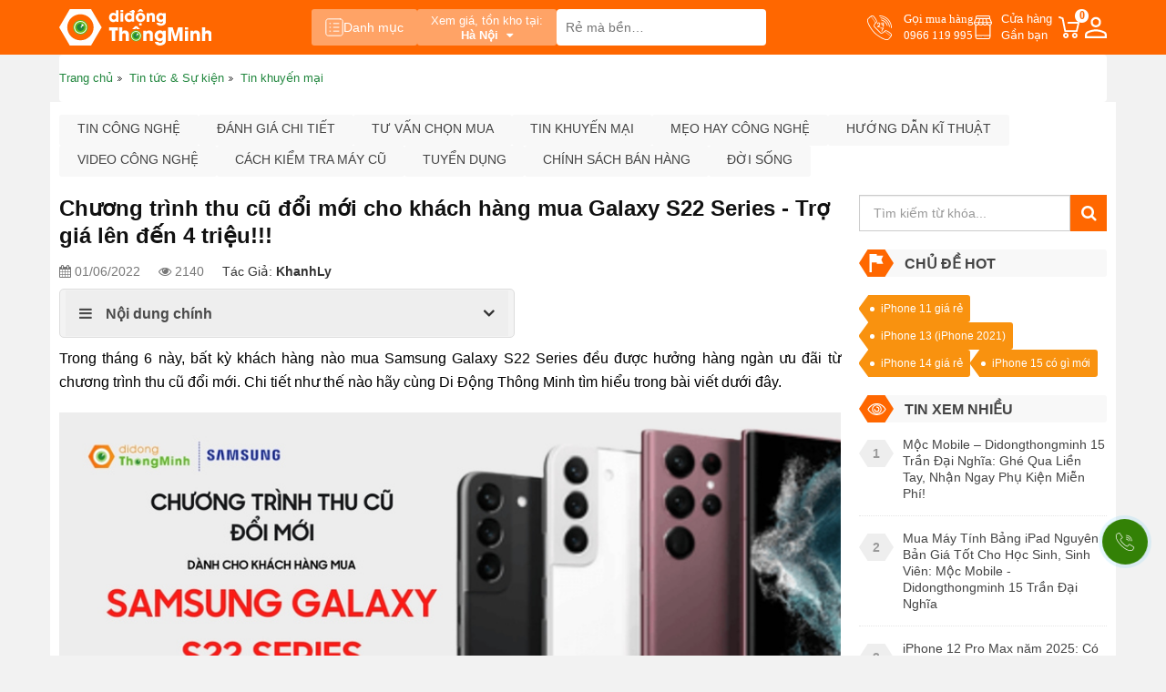

--- FILE ---
content_type: text/css
request_url: https://didongthongminh.vn/blocks/news_filter/assets/css/inline.css?v=15.87
body_size: -96
content:
#inline-menu{margin-bottom:20px}@media screen and (max-width: 768px){#inline-menu{overflow-x:auto}}#inline-menu ul li{display:inline-block}#inline-menu ul li.active a{background:#FF6700;color:#fff}#inline-menu ul li a{height:34px;display:inline-flex;border-radius:3px;padding:7px 20px;text-transform:uppercase;font-weight:normal;font-size:14px;line-height:normal;color:#444444;background:#F8F8F8;transition:0.1s ease-in-out}#inline-menu ul li a:hover{background:#FF6700;color:#fff}#sf-cate{display:flex;align-items:center;grid-gap:5px;flex-wrap:wrap;padding-top:1em}@media screen and (max-width: 769px){#sf-cate{overflow:auto;white-space:nowrap;width:1900px}}
/*# sourceMappingURL=inline.css.map */


--- FILE ---
content_type: text/css
request_url: https://didongthongminh.vn/blocks/mainmenu/assets/css/menu_mobile.css?v=15.87
body_size: 190
content:
#navigation-menu{display:none;width:100%}.moby .moby-close .moby-close-icon:before{background:#fff}.moby .moby-close .moby-close-icon:after{background:#fff}.moby .moby-inner .head-menu-mobile{display:flex;background:#FF6700;justify-content:space-between}.moby .moby-inner .head-menu-mobile img{align-self:center;max-width:50%;padding:0 10px;margin:0 !important;height:auto !important}.moby .moby-inner .head-menu-mobile .moby-close{background:none;padding:14px 0;color:#fff}.moby .moby-inner .head-menu-mobile .moby-close .moby-close-icon{margin-right:7px}.moby .moby-inner .moby-wrap .moby-menu nav ul{padding:10px}.moby .moby-inner .moby-wrap .moby-menu nav ul li a{color:#333333;padding:10px 0;border-bottom:1px solid #d8d8d8;display:flex;align-items:center;font-size:14px}.moby .moby-inner .moby-wrap .moby-menu nav ul li a>i{margin-right:5px}.moby .moby-inner .moby-wrap .moby-menu nav ul li a img{margin-right:8px;max-width:25px}.moby .moby-inner .moby-wrap .moby-menu nav ul li a .moby-expand{width:auto;padding:10px 0;color:#333333}.moby .moby-inner .moby-wrap .moby-menu nav ul li a .moby-expand span i{font-size:16px}.moby .moby-inner .moby-wrap .moby-menu nav ul .bot_menu a{display:block;color:#FF6700;font-size:13px}.moby .moby-inner .moby-wrap .moby-menu nav ul .bot_menu .hotline_menu{padding-left:40px;background:url("../images/call.svg") top 13px left 2px no-repeat}.moby .moby-inner .moby-wrap .moby-menu nav ul .bot_menu .hotline_menu span{display:block}.moby .moby-inner .moby-wrap .moby-menu nav ul .bot_menu .hotline_menu span:first-child{font-family:'SanFranciscoDisplay'}.moby .moby-inner .moby-wrap .moby-menu nav ul .bot_menu .address{padding-left:40px;background:url("../images/map.svg") top 10px left 6px no-repeat;position:relative}.moby .moby-inner .moby-wrap .moby-menu nav ul .bot_menu .cart_dd{padding-left:40px;background:url("../images/cart.svg") top 6px left 5px no-repeat;display:flex;align-items:center}.moby .moby-inner .moby-wrap .moby-menu nav ul .bot_menu .cart_dd span:nth-of-type(2){display:block;font-size:12px;line-height:12px;padding:6px;border-radius:50%;background-color:#FF6700;color:#fff;margin-left:5px;width:24px;height:24px;text-align:center}
/*# sourceMappingURL=menu_mobile.css.map */


--- FILE ---
content_type: image/svg+xml
request_url: https://didongthongminh.vn/blocks/newslist/assets/images/hits.svg
body_size: -26
content:
<svg xmlns="http://www.w3.org/2000/svg" width="38" height="30" viewBox="0 0 38 30"><g transform="translate(-905 -678)"><rect width="19" height="30" transform="translate(905 678)" fill="#fff"/><path d="M0,15,9.5,0h19L38,15,28.5,30H9.5Z" transform="translate(905 678)" fill="#ff6700"/><path d="M19.5,22c-6.834,0-9.914-6.033-10.041-6.286a.538.538,0,0,1,0-.506c.127-.253,3.206-6.286,10.041-6.286s9.914,6.033,10.041,6.286a.538.538,0,0,1,0,.506C29.414,16.006,26.335,22,19.5,22Zm-8.9-6.5c.633,1.1,3.544,5.4,8.9,5.4s8.269-4.3,8.9-5.4c-.633-1.1-3.544-5.4-8.9-5.4S11.232,14.4,10.6,15.5Z" transform="translate(905 678)" fill="#fff"/><path d="M19.5,20.816A5.316,5.316,0,1,1,24.816,15.5,5.32,5.32,0,0,1,19.5,20.816Zm0-9.534A4.219,4.219,0,1,0,23.719,15.5,4.231,4.231,0,0,0,19.5,11.281Z" transform="translate(905 678)" fill="#fff"/><path d="M19.5,18.453A2.962,2.962,0,0,1,16.547,15.5a.548.548,0,0,1,1.1,0,1.814,1.814,0,1,0,1.814-1.814.548.548,0,0,1,0-1.1,2.962,2.962,0,0,1,2.953,2.953A2.89,2.89,0,0,1,19.5,18.453Z" transform="translate(905 678)" fill="#fff"/></g></svg>

--- FILE ---
content_type: image/svg+xml
request_url: https://didongthongminh.vn/blocks/newslist/assets/images/sale.svg
body_size: 741
content:
<svg xmlns="http://www.w3.org/2000/svg" width="38" height="30" viewBox="0 0 38 30"><g transform="translate(-905 -678)"><rect width="19" height="30" transform="translate(905 678)" fill="#fff"/><path d="M0,15,9.5,0h19L38,15,28.5,30H9.5Z" transform="translate(905 678)" fill="#ff6700"/><path d="M20.988,11.066c0-.022.022-.066.022-.088,0-.946-.99-1.43-1.848-1.848-.616-.308-1.276-.638-1.452-1.034a2.813,2.813,0,0,1,.308-1.738c.33-.9.66-1.826.044-2.442s-1.5-.4-2.376-.2a3.206,3.206,0,0,1-1.672.11,3.14,3.14,0,0,1-1.1-1.254C12.43,1.826,11.9.968,10.978.968S9.526,1.826,9.064,2.6A3.041,3.041,0,0,1,7.986,3.872,3.1,3.1,0,0,1,6.292,3.74c-.88-.22-1.782-.44-2.376.154-.616.616-.308,1.54-.022,2.442A2.935,2.935,0,0,1,4.136,8.1c-.176.418-.792.726-1.386,1.034-.836.44-1.782.924-1.782,1.848a.132.132,0,0,0,.022.088c0,.022-.022.066-.022.088,0,.924.946,1.43,1.782,1.848.594.308,1.21.616,1.386,1.034a3.135,3.135,0,0,1-.242,1.76c-.286.9-.594,1.826.022,2.442s1.518.374,2.376.154a3.1,3.1,0,0,1,1.694-.132,3.041,3.041,0,0,1,1.078,1.276c.462.77.99,1.628,1.914,1.628s1.474-.858,1.936-1.606a3.14,3.14,0,0,1,1.1-1.254,2.983,2.983,0,0,1,1.672.11c.858.2,1.76.418,2.376-.2s.286-1.54-.044-2.442a2.834,2.834,0,0,1-.308-1.738c.176-.418.814-.726,1.452-1.034.858-.44,1.848-.924,1.848-1.848C21.01,11.11,20.988,11.088,20.988,11.066Zm-2.134,1.342c-.726.374-1.5.748-1.76,1.386a3.237,3.237,0,0,0,.286,2.222c.264.726.528,1.43.2,1.738-.352.352-1.034.2-1.76.022a3.413,3.413,0,0,0-2.09-.066,3.4,3.4,0,0,0-1.386,1.5c-.418.66-.814,1.3-1.386,1.3-.55,0-.946-.638-1.364-1.32a3.4,3.4,0,0,0-1.386-1.54,3.345,3.345,0,0,0-2.112.11c-.726.176-1.408.352-1.76.022-.33-.33-.11-1.034.132-1.76a3.265,3.265,0,0,0,.22-2.2,3.246,3.246,0,0,0-1.694-1.364c-.726-.374-1.408-.726-1.408-1.276a.132.132,0,0,0-.022-.088c0-.022.022-.066.022-.088,0-.528.682-.88,1.408-1.276A3.246,3.246,0,0,0,4.686,8.36a3.38,3.38,0,0,0-.22-2.2C4.224,5.412,4,4.708,4.334,4.4c.352-.352,1.034-.176,1.76.022a3.505,3.505,0,0,0,2.112.11,3.4,3.4,0,0,0,1.386-1.54c.418-.682.792-1.32,1.364-1.32s.968.638,1.386,1.3a3.671,3.671,0,0,0,1.386,1.5,3.585,3.585,0,0,0,2.09-.066c.726-.176,1.408-.33,1.76.022.33.308.066,1.012-.2,1.738a3.117,3.117,0,0,0-.286,2.222c.264.638,1.034,1.012,1.76,1.386.77.374,1.474.748,1.474,1.276a.132.132,0,0,0,.022.088c0,.022-.022.066-.022.088C20.35,11.66,19.624,12.034,18.854,12.408Z" transform="translate(913.011 681.934)" fill="#fff"/><path d="M12.76,11.836a1.672,1.672,0,1,0,1.672,1.672A1.7,1.7,0,0,0,12.76,11.836Zm0,2.662a1.012,1.012,0,1,1,1.012-1.012A1.024,1.024,0,0,1,12.76,14.5Z" transform="translate(913.011 681.934)" fill="#fff"/><path d="M9.24,10.736a1.071,1.071,0,0,0,.264-.022A1.658,1.658,0,0,0,10.89,8.8a1.7,1.7,0,0,0-.66-1.1A1.638,1.638,0,0,0,9,7.392a1.7,1.7,0,0,0-1.1.66A1.638,1.638,0,0,0,7.59,9.284,1.693,1.693,0,0,0,9.24,10.736ZM9.086,8.074c.044,0,.11-.022.154-.022a1.007,1.007,0,1,1-.99,1.166A1.014,1.014,0,0,1,9.086,8.074Z" transform="translate(913.011 681.934)" fill="#fff"/><path d="M14.1,8.382l-6.644,5.28a.321.321,0,0,0-.044.462.314.314,0,0,0,.264.132.307.307,0,0,0,.2-.066L14.52,8.91a.337.337,0,0,0-.418-.528Z" transform="translate(913.011 681.934)" fill="#fff"/></g></svg>

--- FILE ---
content_type: application/javascript
request_url: https://didongthongminh.vn/blocks/newslist/assets/js/news_search.js?v=15.87
body_size: -176
content:
$(document).ready(function () {
    $('#btn_search_news').click(function () {
        let url = '';
        let keyword = $('#news_search').val();
        keyword = keyword.replace(/\s+/g, '-');
        keyword = encodeURIComponent(keyword);
        let link_search = $('#link_news_search').val();
        if(keyword == ''){
            alert('Bạn phải nhập tham số tìm kiếm');
            return false;
        } else{
            let link = link_search+'-'+keyword;
            window.location.href=link;
        }
    })

    $('#btn_search_news_mb').click(function () {
        let url = '';
        let keyword = $('#news_search_mb').val();
        keyword = encodeURIComponent(keyword);
        let link_search = $('#link_news_search_mb').val();
        if(keyword == ''){
            alert('Bạn phải nhập tham số tìm kiếm');
            return false;
        } else{
            let link = link_search+'-'+keyword;
            window.location.href=link;
        }
    })
});

--- FILE ---
content_type: image/svg+xml
request_url: https://didongthongminh.vn/templates/default/images/cart-w.svg
body_size: 797
content:
<svg width="23" height="24" viewBox="0 0 23 24" fill="none" xmlns="http://www.w3.org/2000/svg">
<g clip-path="url(#clip0_1971_5689)">
<path d="M8.04107 17.9438C7.23458 17.9438 6.46132 18.2619 5.89094 18.8279C5.32078 19.394 5.00049 20.162 5.00049 20.9624C5.00049 21.7632 5.32081 22.5309 5.89094 23.0972C6.46132 23.6633 7.23463 23.9813 8.04107 23.9813C8.84734 23.9813 9.62082 23.6632 10.191 23.0972C10.7611 22.5309 11.0814 21.7631 11.0814 20.9624C11.0808 20.1622 10.76 19.3948 10.1901 18.8288C9.61993 18.2629 8.84706 17.9447 8.04101 17.9438L8.04107 17.9438ZM8.04107 22.118V22.1178C7.73232 22.1178 7.43645 21.9961 7.21826 21.7794C7.00008 21.5628 6.87743 21.269 6.87743 20.9625C6.87743 20.6562 7.00006 20.3625 7.21826 20.1456C7.43646 19.929 7.73234 19.8072 8.04107 19.8072C8.3496 19.8072 8.64569 19.929 8.86387 20.1456C9.08207 20.3625 9.2047 20.6562 9.2047 20.9625C9.20383 21.2684 9.08076 21.5615 8.86278 21.7775C8.64459 21.9935 8.34914 22.1148 8.04104 22.1148L8.04107 22.118Z" fill="white"/>
<path d="M17.851 17.9439C17.0445 17.9439 16.271 18.2621 15.7006 18.8284C15.1305 19.3947 14.8103 20.1628 14.8105 20.9636C14.8108 21.7644 15.1315 22.5322 15.7021 23.0983C16.2727 23.6641 17.0464 23.9818 17.8531 23.9813C18.6596 23.9807 19.4331 23.662 20.0028 23.0952C20.5728 22.5285 20.8924 21.7603 20.8915 20.9594C20.8898 20.1596 20.5688 19.3931 19.9989 18.8277C19.429 18.2625 18.6566 17.9446 17.851 17.9437V17.9439ZM17.851 22.1181V22.1178C17.5426 22.1178 17.2468 21.9963 17.0285 21.7799C16.8103 21.5635 16.6877 21.2699 16.6873 20.9636C16.6871 20.6575 16.8093 20.3635 17.027 20.1467C17.245 19.93 17.5404 19.8078 17.849 19.8072C18.1573 19.8067 18.4534 19.9279 18.672 20.1438C18.8906 20.3598 19.0139 20.6532 19.0146 20.9595C19.0146 21.2658 18.8922 21.5598 18.6738 21.7764C18.4556 21.993 18.1597 22.1148 17.8509 22.1148L17.851 22.1181Z" fill="white"/>
<path d="M22.0521 6.11716H10.6155C10.2803 6.11716 9.97048 6.2948 9.8029 6.58314C9.63511 6.87127 9.63511 7.22658 9.8029 7.51469C9.97048 7.80304 10.2803 7.98068 10.6155 7.98068H20.8723L19.2051 15.161H8.10975L5.46035 1.99884C5.42675 1.83853 5.35126 1.6897 5.2415 1.56773C5.13152 1.44555 4.99122 1.35434 4.83455 1.303L1.25611 0.0608275C0.939713 -0.0500911 0.587974 0.0149003 0.333145 0.23132C0.0780696 0.447739 -0.0410673 0.782879 0.0202437 1.11024C0.0815603 1.43779 0.314157 1.7077 0.63056 1.81862L3.70237 2.88383L6.39885 16.2722L6.39864 16.2725C6.4414 16.4835 6.55618 16.6732 6.72397 16.8097C6.89155 16.9462 7.10167 17.0209 7.31837 17.0209H19.9526C20.1649 17.0207 20.3707 16.949 20.5367 16.8175C20.7025 16.686 20.8186 16.5028 20.866 16.2974L22.9681 7.25641C23.0318 6.97998 22.9655 6.68989 22.7877 6.46805C22.61 6.24622 22.3401 6.11689 22.0547 6.11645L22.0521 6.11716Z" fill="white"/>
</g>
<defs>
<clipPath id="clip0_1971_5689">
<rect width="23" height="24" fill="white"/>
</clipPath>
</defs>
</svg>


--- FILE ---
content_type: image/svg+xml
request_url: https://didongthongminh.vn/images/menus/icon-laptop.svg
body_size: -30
content:
<svg width="18" height="18" viewBox="0 0 18 18" fill="none" xmlns="http://www.w3.org/2000/svg">
<path d="M16.3328 11.8384V11.1359V6.91918V2.70249C16.3328 2.31656 16.0331 2 15.6664 2H2.33361C1.96689 2 1.66639 2.31501 1.66639 2.70249V6.91918V11.1359V11.8384L0 13.9467C0 14.5276 0.447491 15 1 15H17C17.5517 15 18 14.5274 18 13.9467L16.3328 11.8384ZM10.3342 14.6499H7.66723C7.57507 14.6499 7.50042 14.5718 7.50042 14.474C7.50042 14.3762 7.57507 14.2982 7.66723 14.2982H10.3345C10.4258 14.2982 10.5013 14.3762 10.5013 14.474C10.4987 14.5721 10.4256 14.6499 10.3342 14.6499ZM6.252 13.9474L6.76065 13.3038H11.2383L11.7478 13.9474H6.252ZM15.3946 10.5955C15.3946 10.9345 15.1326 11.2088 14.8134 11.2088H3.18642C2.86714 11.2088 2.60523 10.932 2.60523 10.5955V3.24425C2.60523 2.90523 2.86714 2.6309 3.18642 2.6309H14.8136C15.1329 2.6309 15.3948 2.90701 15.3948 3.24425C15.3946 3.24425 15.3946 10.5955 15.3946 10.5955Z" fill="#FF6700"/>
</svg>


--- FILE ---
content_type: image/svg+xml
request_url: https://didongthongminh.vn/blocks/newslist/assets/images/item.svg
body_size: -336
content:
<svg width="38" height="30" viewBox="0 0 38 30" fill="none" xmlns="http://www.w3.org/2000/svg">
<path d="M0 15L9.5 0H28.5L38 15L28.5 30H9.5L0 15Z" fill="#EEEEEE"/>
</svg>
